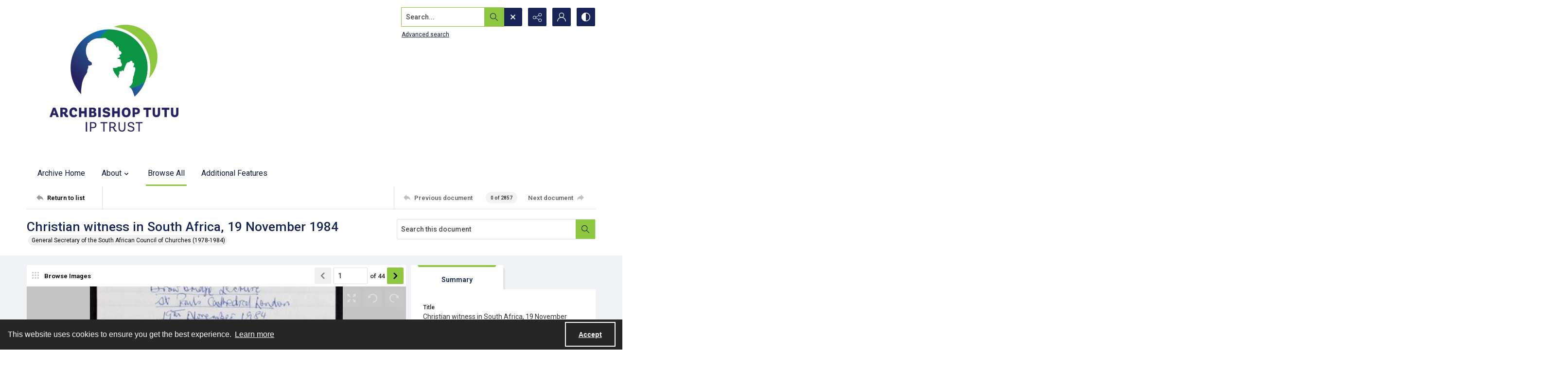

--- FILE ---
content_type: text/css
request_url: https://archive.tutuiptrust.org/css/amfonts.css
body_size: 1611
content:
@import url("https://fonts.googleapis.com/css?family=Lato:400,500,600%7CLibre+Franklin:400,500,600%7CMartel:400,700,900%7CMontserrat:400,500,600%7CNeuton:400,700,800%7COpen+Sans:400,600,800%7CPlayfair+Display:400,700,900%7CPoppins:400,500,600%7CRaleway:400,500,600%7CCrimson+Text:400,500,600%7CFrank+Ruhl+Libre:400,500,600%7CLusitana:400,500,600%7CRoboto:400,500,600%7CZilla+Slab:400,500,600%7CCormorant+Garamond:400,500,600");
@font-face {
  font-family: "AMKlarheit";
  src: url("../fonts/amfonts/AMKlarheit-Extrabold.woff2") format("woff2");
  font-weight: 900;
}

@font-face {
  font-family: "KlarheitGrotesk";
  src: url("../fonts/amfonts//KlarheitGrotesk-Medium.woff2") format("woff2");
}

@font-face {
  font-family: "KlarheitGrotesk";
  src: url("../fonts/amfonts/KlarheitGrotesk-Italic.woff2") format("woff2");
  font-style: italic;
}

@font-face {
  font-family: "KlarheitGrotesk";
  src: url("../fonts/amfonts/KlarheitGrotesk-Bold.woff2") format("woff2");
  font-weight: bold;
}

@font-face {
  font-family: "KlarheitGrotesk";
  src: url("../fonts/amfonts/KlarheitGrotesk-BoldItalic.woff2") format("woff2");
  font-weight: bold;
  font-style: italic;
}

@font-face {
  font-family: "KlarheitGrotesk";
  src: url("../fonts/amfonts/KlarheitGrotesk-Extralight.woff2") format("woff2");
  font-weight: 300;
}

@font-face {
  font-family: "KlarheitGrotesk";
  src: url("../fonts/amfonts//KlarheitGrotesk-ExtralightItalic.woff2")
    format("woff2");
  font-weight: 300;
  font-style: italic;
}

@font-face {
  font-family: "KlarheitGrotesk";
  src: url("../fonts/amfonts//KlarheitGrotesk-MediumItalic.woff2")
    format("woff2");
  font-weight: 500;
  font-style: italic;
}
